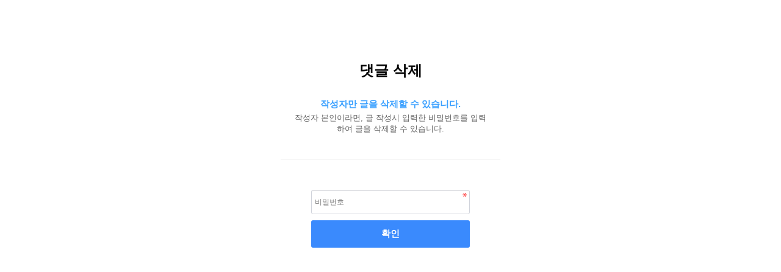

--- FILE ---
content_type: text/html; charset=utf-8
request_url: https://wa37lc11o.hier-im-netz.de/5/541311/bbs/password.php?w=x&bo_table=b00021&comment_id=50&page=
body_size: 2871
content:
<!doctype html>
<html lang="ko">
<head>
<meta charset="utf-8">
<meta http-equiv="imagetoolbar" content="no">
<meta http-equiv="X-UA-Compatible" content="IE=edge">
<title>비밀번호 입력 | hpcom</title>
<link rel="stylesheet" href="https://wa37lc11o.hier-im-netz.de/5/541311/theme/basic/css/default.css?ver=2303229">
<link rel="stylesheet" href="https://wa37lc11o.hier-im-netz.de/5/541311/js/font-awesome/css/font-awesome.min.css?ver=2303229">
<link rel="stylesheet" href="https://wa37lc11o.hier-im-netz.de/5/541311/skin/member/basic/style.css?ver=2303229">
<!--[if lte IE 8]>
<script src="https://wa37lc11o.hier-im-netz.de/5/541311/js/html5.js"></script>
<![endif]-->
<script>
// 자바스크립트에서 사용하는 전역변수 선언
var g5_url       = "https://wa37lc11o.hier-im-netz.de/5/541311";
var g5_bbs_url   = "https://wa37lc11o.hier-im-netz.de/5/541311/bbs";
var g5_is_member = "";
var g5_is_admin  = "";
var g5_is_mobile = "";
var g5_bo_table  = "b00021";
var g5_sca       = "";
var g5_editor    = "";
var g5_cookie_domain = "";
var g5_theme_shop_url = "https://wa37lc11o.hier-im-netz.de/5/541311/theme/basic/shop";
var g5_shop_url = "https://wa37lc11o.hier-im-netz.de/5/541311/shop";
</script>
<script src="https://wa37lc11o.hier-im-netz.de/5/541311/js/jquery-1.12.4.min.js?ver=2304171"></script>
<script src="https://wa37lc11o.hier-im-netz.de/5/541311/js/jquery-migrate-1.4.1.min.js?ver=2304171"></script>
<script src="https://wa37lc11o.hier-im-netz.de/5/541311/js/jquery.menu.js?ver=2304171"></script>
<script src="https://wa37lc11o.hier-im-netz.de/5/541311/js/common.js?ver=2304171"></script>
<script src="https://wa37lc11o.hier-im-netz.de/5/541311/js/wrest.js?ver=2304171"></script>
<script src="https://wa37lc11o.hier-im-netz.de/5/541311/js/placeholders.min.js?ver=2304171"></script>
</head>
<body>

<!-- 비밀번호 확인 시작 { -->
<div id="pw_confirm" class="mbskin">
    <h1>댓글 삭제</h1>
    <p>
                <strong>작성자만 글을 삭제할 수 있습니다.</strong>
        작성자 본인이라면, 글 작성시 입력한 비밀번호를 입력하여 글을 삭제할 수 있습니다.
            </p>

    <form name="fboardpassword" action="https://wa37lc11o.hier-im-netz.de/5/541311/bbs/delete_comment.php?token=17653561426939326eabb43" method="post">
    <input type="hidden" name="w" value="x">
    <input type="hidden" name="bo_table" value="b00021">
    <input type="hidden" name="wr_id" value="0">
    <input type="hidden" name="comment_id" value="50">
    <input type="hidden" name="sfl" value="">
    <input type="hidden" name="stx" value="">
    <input type="hidden" name="page" value="0">

    <fieldset>
        <label for="pw_wr_password" class="sound_only">비밀번호<strong>필수</strong></label>
        <input type="password" name="wr_password" id="password_wr_password" required class="frm_input required" size="15" maxLength="20" placeholder="비밀번호">
        <input type="submit" value="확인" class="btn_submit">
    </fieldset>
    </form>

</div>
<!-- } 비밀번호 확인 끝 -->


</body>
</html>
